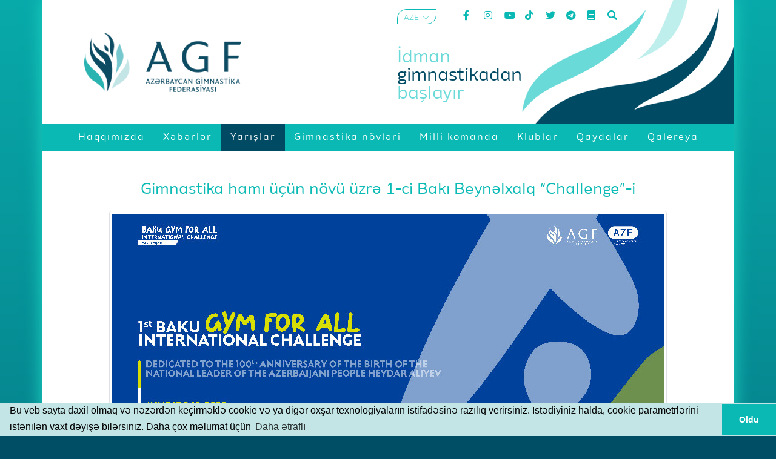

--- FILE ---
content_type: text/html; charset=UTF-8
request_url: https://agf.az/az/competitions/1st-baku-gym-for-all-internati144634
body_size: 6984
content:
<!DOCTYPE html public "*">
<html lang="az">
<head>
    <base href="/">
    <meta name="viewport" content="width=device-width, initial-scale=1.0">
    <meta charset="UTF-8">
    <title>Gimnastika hamı üçün növü üzrə 1-ci Bakı Beynəlxalq “Challenge”-i </title>
    <meta name="description" content="">
    <meta name="robots" content="index, follow">
    <meta name="author" content="SmartScoring | Developed by: Ayaz Asgarov">
    <meta http-equiv="X-UA-Compatible" content="ie=edge">
    <meta name="msapplication-TileColor" content="#079b9f">
    <meta name="msapplication-TileImage" content="/assets/site/images/template/favicons/favicon-96x96.png">
    <meta name="theme-color" content="#079b9f">
    <link rel="stylesheet" type="text/css" href="https://cdn.jsdelivr.net/npm/cookieconsent@3/build/cookieconsent.min.css" />
    <link rel="apple-touch-icon" sizes="57x57" href="/assets/site/images/template/favicons/apple-icon-57x57.png">
    <link rel="apple-touch-icon" sizes="60x60" href="/assets/site/images/template/favicons/apple-icon-60x60.png">
    <link rel="apple-touch-icon" sizes="72x72" href="/assets/site/images/template/favicons/apple-icon-72x72.png">
    <link rel="apple-touch-icon" sizes="76x76" href="/assets/site/images/template/favicons/apple-icon-76x76.png">
    <link rel="apple-touch-icon" sizes="114x114" href="/assets/site/images/template/favicons/apple-icon-114x114.png">
    <link rel="apple-touch-icon" sizes="120x120" href="/assets/site/images/template/favicons/apple-icon-120x120.png">
    <link rel="apple-touch-icon" sizes="144x144" href="/assets/site/images/template/favicons/apple-icon-144x144.png">
    <link rel="apple-touch-icon" sizes="152x152" href="/assets/site/images/template/favicons/apple-icon-152x152.png">
    <link rel="apple-touch-icon" sizes="180x180" href="/assets/site/images/template/favicons/apple-icon-180x180.png">
    <link rel="icon" type="image/png" sizes="192x192" href="/assets/site/images/template/favicons/android-icon-192x192.png">
    <link rel="icon" type="image/png" sizes="32x32" href="/assets/site/images/template/favicons/favicon-32x32.png">
    <link rel="icon" type="image/png" sizes="96x96" href="/assets/site/images/template/favicons/favicon-96x96.png">
    <link rel="icon" type="image/png" sizes="16x16" href="/assets/site/images/template/favicons/favicon-16x16.png">
    <link rel="stylesheet" href="/assets/site/plugins/bootstrap/css/bootstrap.min.css?v=1.2.3">
    <link rel="stylesheet" href="/assets/site/plugins/owl/assets/owl.carousel.min.css?v=1.2.3">
    <link rel="stylesheet" href="/assets/site/plugins/flipdown/flipdown.css?v=1.2.3">
    <style> :root { --days: 'Gün'; --hours: 'Saat'; --minutes: 'Dəqiqə'; --seconds: 'Saniyə'; }</style>
    <link rel="stylesheet" href="/assets/site/css/main.css?v=1.2.3">
    <link rel="stylesheet" href="/assets/site/css/slider.css?v=1.2.3">
    <link rel="stylesheet" href="/assets/site/plugins/lightbox/ekko-lightbox.css?v=1.2.3">
<link rel="stylesheet" href="/assets/site/plugins/animate/animate.css?v=1.2.3">
    <link rel="stylesheet" href="/assets/site/css/competitions.css?v=1.2.3">
            
<script type="application/ld+json">
{
  "@context": "http://schema.org/",
  "@type": "Event",
  "name": "Gimnastika hamı üçün növü üzrə 1-ci Bakı Beynəlxalq “Challenge”-i",
  "description": " Yaddaşlardan hələ uzun m&uuml;ddət silinməyəcək bədii gimnastika &uuml;zrə&nbsp; 39-cu Avropa &ccedil;empionatının ardınca Azərbaycanda daha bir gimnastika n&ouml;v&uuml; &uuml;zrə beynəlxalq səviyyəli tədbirin təşkili planlaşdırılır. 
İyunun 17-si və 18-də ke&ccedil;iriləcək Azərbaycan xalqının &Uuml;mummilli Lideri Heydər Əliyevin 100 illik yubileyinə həsr edilmiş gimnastika hamı &uuml;&ccedil;&uuml;n n&ouml;v&uuml; &uuml;zrə 1-ci Bakı Beynəlxalq &ldquo;Challenge&rdquo;-i &ouml;z fərqli &uuml;slubu ilə diqqət &ccedil;əkəcək. 
Dənizkənarı bulvarda (Azərbaycan D&ouml;vlət Kukla Teatrının arxası) ke&ccedil;iriləcək &ldquo;Challenge&rdquo;-də Azərbaycan, G&uuml;rc&uuml;stan və Litvanı təmsil edəcək 46 komandadan 500-dək idman&ccedil;ı bacarığını n&uuml;mayiş etdirəcək.&nbsp; &ldquo;Challenge&rdquo;-də paytaxtla yanaşı, &ouml;lkəmizin 20 b&ouml;lgəsindən idman&ccedil;ılar q&uuml;vvələrini sınayacaqlar. 
Tədbirə iştirak&ccedil;ıların &ldquo;Dəniz Mall&rdquo; ərazisindən Azərbaycan D&ouml;vlət Kukla Teatrının arxasındakı əraziyədək y&uuml;r&uuml;ş&uuml; ilə start veriləcək. Komandaların musiqi sədaları altında rəngarəng n&ouml;mrələri qonaqlara və şəhərimizin sakinlərinə xoş anlar bəxş edəcək. 
&ldquo;Challenge&rdquo; &ccedil;ər&ccedil;ivəsində breykdans,&nbsp; milli rəqs, zumba &uuml;zrə ustad dərsləri və tamaşa&ccedil;ılarla birgə flaşmobun ke&ccedil;irilməsi nəzərdə tutulur. 
İyun 18-də ke&ccedil;iriləcək Qala-şounun x&uuml;susi qonağı &ldquo;Avroviziya&rdquo; mahnı m&uuml;sabiqəsinin qalibi Eldar Qasımov olacaq. O, &ouml;z ifası ilə tədbirə x&uuml;susi rəng qatacaq. 
Qeyd edək ki, m&uuml;sabiqədə ilk dəfə olaraq Əmək və Əhalinin Sosial M&uuml;dafiəsi Nazirliyinin tabeliyində Sosial Xidmətlər Agentliyinin Ahıl şəxslər &uuml;&ccedil;&uuml;n sosial xidmət m&uuml;əssisəsinin və Lənkəran şəhər O.Mirzəyev adına qarışıq tipli uşaq evinin sakinləri iştirak edəcəklər. 
Qeyd edək ki, d&uuml;nyada b&ouml;y&uuml;k populyarlığa malik qeyri-yarış n&ouml;v&uuml; olan gimnastika hamı &uuml;&ccedil;&uuml;n Azərbaycanda yeni inkişaf edən idman n&ouml;vləri sırasındadır. Bu n&ouml;vlə yaşından və fiziki qabiliyyətindən asılı olmayaraq hər bir şəxs məşğul ola bilər. Bu idman n&ouml;v&uuml;ndə Beynəlxalq Gimnastika Federasiyasına (FIG) aid 2 n&ouml;v tədbir m&ouml;vcuddur: d&ouml;rd ildən bir ke&ccedil;irilən &Uuml;mumd&uuml;nya Gimnastradası və &ldquo;World Gym for Life Challenge&rdquo; yarışları. 
Azərbaycan gimnastlarının 2015-ci ildə Helsinkidə (Finlandiya) ke&ccedil;irilən 15-ci &Uuml;mumd&uuml;nya Gimnastradasına qatılması ilə &ouml;lkəmizdə rəsmi olaraq &ldquo;Gimnastika hamı &uuml;&ccedil;&uuml;n&rdquo; n&ouml;v&uuml;n&uuml;n əsası qoyulub. 

 Yarışların başlama vaxtı: 
17 iyun 
09:00 &ndash; 10:00 - Ustad dərsləri (Azərbaycan D&ouml;vlət Kukla Teatrı, Bakı İdman Sarayı, Saat q&uuml;lləsinin yanında 
18:00-21:30 &ndash; Komandaların y&uuml;r&uuml;ş&uuml;, əsas &ccedil;ıxışlar və m&uuml;kafatlandırma mərasimi 
18 iyun &ndash; 18:00-19:00 (Qala-şou) 
&Uuml;nvan: Neft&ccedil;ilər prospekti 77, (Azərbaycan D&ouml;vlət Kukla Teatrının arxası) 

 &nbsp; 
",
  "startDate": "2023-06-17",
  "endDate": "2023-06-18",
  "location": {
    "@type": "Place",
    "name": "Milli Gimnastika Arenası",
    "address": {
      "streetAddress": "Heydər Əliyev prospekti 178",
      "addressLocality": "Bakı",
      "addressRegion": "Azərbaycan"
    }
  }
}
</script>

<script>(function(w,d,s,l,i){w[l]=w[l]||[];w[l].push({'gtm.start': new Date().getTime(),event:'gtm.js'});var f=d.getElementsByTagName(s)[0], j=d.createElement(s),dl=l!='dataLayer'?'&l='+l:'';j.async=true;j.src='https://www.googletagmanager.com/gtm.js?id='+i+dl;f.parentNode.insertBefore(j,f);})(window,document,'script','dataLayer','GTM-P6DZLCQ');</script>    
</head>
<body>
<noscript><iframe src="https://www.googletagmanager.com/ns.html?id=GTM-P6DZLCQ" height="0" width="0" style="display:none;visibility:hidden"></iframe></noscript>
    <div class="container main_container">
        <header class="main__header">
            <div class="row main__header_mfix">
                <!-- LOGO START -->
                <div class="col-xl-6 col-md-6 col-sm-4">
                    <a href="https://agf.az">
                        <img src="/assets/site/images/template/logo_az.png?v=1.2.3" alt="" srcset="" class="header__logo">
                    </a>
                </div>
                <div class="col-xl-6 col-md-6 col-sm-8 d-none d-sm-block d-md-block d-lg-block d-xl-block header-actions">
                    <div class="row">
                        <div class="col-md-12 header-actions-top">
                            <ul class="header__languages">
    <li class="active">AZE</li>
                <li>
                <a href="https://agf.az/en/competitions/1st-baku-gym-for-all-internati144634">ENG</a>
            </li>
    </ul>                            <ul class="header__icons">
                                <li>
                                    <a target="_blank" href="https://facebook.com/azegymnastics" data-toggle="tooltip" data-placement="bottom" title="Facebook"><i class="fab fa-facebook-f"></i></a>
                                </li>
                                <li>
                                    <a target="_blank" href="https://instagram.com/azegymnastics" data-toggle="tooltip" data-placement="bottom" title="Instagram"><i class="fab fa-instagram"></i></a>
                                </li>
                                <li>
                                    <a target="_blank" href="https://youtube.com/channel/UCl8-Mfc5w5pchi33D2aWmxA" data-toggle="tooltip" data-placement="bottom" title="Youtube"><i class="fab fa-youtube"></i></a>
                                </li>
                                <li>
                                    <a target="_blank" href="https://vm.tiktok.com/ZSfWRSJV/" data-toggle="tooltip" data-placement="bottom" title="TikTok"><i class="fab fa-tiktok"></i></a>
                                </li>
                                <li>
                                    <a target="_blank" href="https://twitter.com/azerbaijangym" data-toggle="tooltip" data-placement="bottom" title="Twitter"><i class="fab fa-twitter"></i></a>
                                </li>
                                <li>
                                    <a target="_blank" href="https://t.me/azerbaijangymnastics" data-toggle="tooltip" data-placement="bottom" title="Telegram"><i class="fab fa-telegram"></i></a>
                                </li>
                                <li>
                                    <a href="https://agf.az/az/rules/glossary/" data-toggle="tooltip" data-placement="bottom" title="Lüğət"><i class="fas fa-book"></i></a>
                                </li>
                                <li>
                                    <a href="https://agf.az/az/search/" data-toggle="tooltip" data-placement="bottom" title="Axtar"><i class="fas fa-search"></i></a>
                                </li>
                            </ul>
                        </div>
                        <div class="col-md-12">
                            <div class="slogan">
                                <p>İdman</p>
                                <p>gimnastikadan</p>
                                <p>başlayır</p>
                            </div>
                        </div>
                    </div>
                </div>
            </div>
        </header>        <div class="row">
    <div class="col-xl-12 col-md-12 col-sm-12 d-none d-sm-none d-md-none d-lg-block d-xl-block header-actions" style="padding: 0;">
        <div class='site_menu'>
            <ul>
                                                            <li class='has-sub '>
                            <a href='https://agf.az/az/about/'><span>Haqqımızda</span></a>
                            <ul>
                                                                                                            <li><a href='https://agf.az/az/about/history/'><span>Tariximiz</span></a></li>
                                                                                                                                                <li><a href='https://agf.az/az/about/federation/'><span>Federasiya</span></a></li>
                                                                                                                                                <li><a href='https://agf.az/az/about/guidance/'><span>Rəhbərlik</span></a></li>
                                                                                                                                                <li><a href='https://agf.az/az/about/staff/'><span>İşçi heyəti</span></a></li>
                                                                                                                                                <li><a href='https://agf.az/az/about/partners/'><span>Rəsmi tərəfdaşlar</span></a></li>
                                                                                                                                                <li><a href='https://agf.az/az/about/links/'><span>Faydalı linklər</span></a></li>
                                                                                                                                                <li><a href='https://agf.az/az/about/contacts/'><span>Əlaqə</span></a></li>
                                                                                                </ul>
                        </li>
                                                                                <li class='has-sub '>
                            <a href='https://agf.az/az/news/'><span>Xəbərlər</span></a>
                            <ul>
                                                                                                            <li><a href='https://agf.az/az/interview'><span>Müsahibə</span></a></li>
                                                                                                </ul>
                        </li>
                                                                                <li class="active">
                            <a href='https://agf.az/az/competitions/'><span>Yarışlar</span></a>
                        </li>
                                                                                <li class='has-sub '>
                            <a href='https://agf.az/az/disciplines/'><span>Gimnastika növləri</span></a>
                            <ul>
                                                                                                            <li><a href='https://agf.az/az/disciplines/rg/'><span>Bədii gimnastika</span></a></li>
                                                                                                                                                <li><a href='https://agf.az/az/disciplines/mag/'><span>Kişi idman gimnastikası</span></a></li>
                                                                                                                                                <li><a href='https://agf.az/az/disciplines/wag/'><span>Qadın idman gimnastikası</span></a></li>
                                                                                                                                                <li><a href='https://agf.az/az/disciplines/tra/'><span>Batut gimnastikası və tamblinq</span></a></li>
                                                                                                                                                <li><a href='https://agf.az/az/disciplines/acr/'><span>Akrobatika Gimnastikası</span></a></li>
                                                                                                                                                <li><a href='https://agf.az/az/disciplines/aer/'><span>Aerobika Gimnastikası</span></a></li>
                                                                                                                                                <li><a href='https://agf.az/az/disciplines/gym4all/'><span>Gimnastika hamı üçün</span></a></li>
                                                                                                                                                <li><a href='https://agf.az/az/disciplines/tg/'><span>TeamGym</span></a></li>
                                                                                                                                                <li><a href='https://agf.az/az/disciplines/pk/'><span>Parkur</span></a></li>
                                                                                                </ul>
                        </li>
                                                                                <li >
                            <a href='https://agf.az/az/nationalteam/'><span>Milli komanda</span></a>
                        </li>
                                                                                <li >
                            <a href='https://agf.az/az/clubs/'><span>Klublar</span></a>
                        </li>
                                                                                <li class='has-sub '>
                            <a href='https://agf.az/az/rules/'><span>Qaydalar</span></a>
                            <ul>
                                                                                                            <li><a href='https://agf.az/az/rules/'><span>Qaydalar</span></a></li>
                                                                                                                                                <li><a href='https://agf.az/az/rules/glossary/'><span>Lüğət</span></a></li>
                                                                                                </ul>
                        </li>
                                                                                <li class='has-sub '>
                            <a href='https://agf.az/az/gallery/'><span>Qalereya</span></a>
                            <ul>
                                                                                                            <li><a href='https://agf.az/az/gallery/photos/'><span>Foto</span></a></li>
                                                                                                                                                <li><a href='https://agf.az/az/gallery/videos/'><span>Video</span></a></li>
                                                                                                </ul>
                        </li>
                                                </ul>
        </div>
    </div>
    <div class="col-xl-12 col-sm-12 col-md-12 d-block d-lg-none" style="padding: 0;">
    <nav class="mobile__menu navbar navbar-light " style="padding: 0px 10px;">

        <button class="menu__burger"  type="button" class="navbar-toggle" data-toggle="collapse" data-target=".navbar-collapse" style="background: none; border: none;">
            <a>
                <i></i>
            </a>
        </button>

    <div class="btn-group">
        <button type="button" class="btn btn-info border-0 bg-transparent dropdown-toggle" data-toggle="dropdown" aria-haspopup="true" aria-expanded="false">
            AZE
        </button>
        <div class="dropdown-menu">
                            <a class="dropdown-item" href="https://agf.az/en/competitions/1st-baku-gym-for-all-internati144634">ENG</a>
                    </div>
    </div>
    


  <div class="navbar-collapse collapse">
    <ul class="social-media-list">
        <li>
            <a target="_blank" href="https://facebook.com/azegymnastics"><i class="fab fa-facebook-f"></i></a>
        </li>
        <li>
            <a target="_blank" href="https://instagram.com/azegymnastics"><i class="fab fa-instagram"></i></a>
        </li>
        <li>
            <a target="_blank" href="https://youtube.com/channel/UCl8-Mfc5w5pchi33D2aWmxA"><i class="fab fa-youtube"></i></a>
        </li>
        <li>
            <a target="_blank" href="https://vm.tiktok.com/ZSfWRSJV/"><i class="fab fa-tiktok"></i></a>
        </li>
        <li>
            <a target="_blank" href="https://twitter.com/azerbaijangym"><i class="fab fa-twitter"></i></a>
        </li>
        <li>
            <a target="_blank" href="https://t.me/azerbaijangymnastics"><i class="fab fa-telegram"></i></a>
        </li>
        <li>
            <a href="https://agf.az/az/rules/glossary/"><i class="fas fa-book"></i></a>
        </li>
        <li>
            <a href="https://agf.az/az/search/"><i class="fas la-search"></i></a>
        </li>
    </ul>

    
    <ul class="menu-list">

    <li>
                                        <a href='https://agf.az/az/about/'><span>Haqqımızda</span></a>
                    <ul class="sub-menu" >
                                                                                    <li><a href='https://agf.az/az/about/history/'><span>Tariximiz</span></a></li>
                                                                                                                <li><a href='https://agf.az/az/about/federation/'><span>Federasiya</span></a></li>
                                                                                                                <li><a href='https://agf.az/az/about/guidance/'><span>Rəhbərlik</span></a></li>
                                                                                                                <li><a href='https://agf.az/az/about/staff/'><span>İşçi heyəti</span></a></li>
                                                                                                                <li><a href='https://agf.az/az/about/partners/'><span>Rəsmi tərəfdaşlar</span></a></li>
                                                                                                                <li><a href='https://agf.az/az/about/links/'><span>Faydalı linklər</span></a></li>
                                                                                                                <li><a href='https://agf.az/az/about/contacts/'><span>Əlaqə</span></a></li>
                                                                        </ul>
                                                    <a href='https://agf.az/az/news/'><span>Xəbərlər</span></a>
                    <ul class="sub-menu" >
                                                                                    <li><a href='https://agf.az/az/interview'><span>Müsahibə</span></a></li>
                                                                        </ul>
                                                    <a href='https://agf.az/az/competitions/'><span>Yarışlar</span></a>
                                                    <a href='https://agf.az/az/disciplines/'><span>Gimnastika növləri</span></a>
                    <ul class="sub-menu" >
                                                                                    <li><a href='https://agf.az/az/disciplines/rg/'><span>Bədii gimnastika</span></a></li>
                                                                                                                <li><a href='https://agf.az/az/disciplines/mag/'><span>Kişi idman gimnastikası</span></a></li>
                                                                                                                <li><a href='https://agf.az/az/disciplines/wag/'><span>Qadın idman gimnastikası</span></a></li>
                                                                                                                <li><a href='https://agf.az/az/disciplines/tra/'><span>Batut gimnastikası və tamblinq</span></a></li>
                                                                                                                <li><a href='https://agf.az/az/disciplines/acr/'><span>Akrobatika Gimnastikası</span></a></li>
                                                                                                                <li><a href='https://agf.az/az/disciplines/aer/'><span>Aerobika Gimnastikası</span></a></li>
                                                                                                                <li><a href='https://agf.az/az/disciplines/gym4all/'><span>Gimnastika hamı üçün</span></a></li>
                                                                                                                <li><a href='https://agf.az/az/disciplines/tg/'><span>TeamGym</span></a></li>
                                                                                                                <li><a href='https://agf.az/az/disciplines/pk/'><span>Parkur</span></a></li>
                                                                        </ul>
                                                    <a href='https://agf.az/az/nationalteam/'><span>Milli komanda</span></a>
                                                    <a href='https://agf.az/az/clubs/'><span>Klublar</span></a>
                                                    <a href='https://agf.az/az/rules/'><span>Qaydalar</span></a>
                    <ul class="sub-menu" >
                                                                                    <li><a href='https://agf.az/az/rules/'><span>Qaydalar</span></a></li>
                                                                                                                <li><a href='https://agf.az/az/rules/glossary/'><span>Lüğət</span></a></li>
                                                                        </ul>
                                                    <a href='https://agf.az/az/gallery/'><span>Qalereya</span></a>
                    <ul class="sub-menu" >
                                                                                    <li><a href='https://agf.az/az/gallery/photos/'><span>Foto</span></a></li>
                                                                                                                <li><a href='https://agf.az/az/gallery/videos/'><span>Video</span></a></li>
                                                                        </ul>
                        </li>



            
     
    </ul>
  </div>
  
</nav>
    </div>
</div>
        <div class="row main_center mt-4">
            <div class="col-md-12 competition-detail p-4">
                <div class="static_page_title wow fadeIn mb-4">
                    <h2>Gimnastika hamı üçün növü üzrə 1-ci Bakı Beynəlxalq “Challenge”-i</h2>
                    <p class="competition-detail-date mb-3"></p>
                    <img src="uploads/competitions/1st-baku-gym-for-all-internati144634/1st-baku-gym-for-all-internati144634.jpg?c=33" alt="Gimnastika hamı üçün növü üzrə 1-ci Bakı Beynəlxalq “Challenge”-i" class="img-fluid img-thumbnail">
                </div>
                <div>
                <ul class="nav nav-tabs" id="usefulInformationTab" role="tablist">
                                            <li class="nav-item wow fadeIn">
                            <a class="nav-link" id="about_competition-tab" data-toggle="tab" href="#about_competition" role="tab" aria-controls="about_competition">Yarış haqqında</a>
                        </li>
                                            <li class="nav-item wow fadeIn">
                            <a class="nav-link" id="important-documents20778-tab" data-toggle="tab" href="#important-documents20778" role="tab" aria-controls="important-documents20778">Vacib sənədlər</a>
                        </li>
                                            <li class="nav-item wow fadeIn">
                            <a class="nav-link" id="useful_information-tab" data-toggle="tab" href="#useful_information" role="tab" aria-controls="useful_information">Faydalı məlumatlar</a>
                        </li>
                                            <li class="nav-item wow fadeIn">
                            <a class="nav-link" id="program-tab" data-toggle="tab" href="#program" role="tab" aria-controls="program">Proqram</a>
                        </li>
                                            <li class="nav-item wow fadeIn">
                            <a class="nav-link" id="participants-tab" data-toggle="tab" href="#participants" role="tab" aria-controls="participants">İştirakçılar</a>
                        </li>
                                            <li class="nav-item wow fadeIn">
                            <a class="nav-link" id="results-tab" data-toggle="tab" href="#results" role="tab" aria-controls="results">Nəticələr</a>
                        </li>
                                            <li class="nav-item wow fadeIn">
                            <a class="nav-link" id="news-tab" data-toggle="tab" href="#news" role="tab" aria-controls="news">Xəbərlər</a>
                        </li>
                                    </ul>
                </div>
                  <div class="tab-content p-3 wow fadeIn" id="usefulInformationTabContent">
                                            <div class="tab-pane mt-4 fade" id="about_competition" role="tabpanel" aria-labelledby="about_competition-tab">
                            <h2 class="text-color">Yarış haqqında</h2>
                                                            <div class="row">
                                    <div class="col-md-12">
                                        <p>Yaddaşlardan hələ uzun m&uuml;ddət silinməyəcək bədii gimnastika &uuml;zrə&nbsp; 39-cu Avropa &ccedil;empionatının ardınca Azərbaycanda daha bir gimnastika n&ouml;v&uuml; &uuml;zrə beynəlxalq səviyyəli tədbirin təşkili planlaşdırılır.<br />
İyunun 17-si və 18-də ke&ccedil;iriləcək Azərbaycan xalqının &Uuml;mummilli Lideri Heydər Əliyevin 100 illik yubileyinə həsr edilmiş gimnastika hamı &uuml;&ccedil;&uuml;n n&ouml;v&uuml; &uuml;zrə 1-ci Bakı Beynəlxalq &ldquo;Challenge&rdquo;-i &ouml;z fərqli &uuml;slubu ilə diqqət &ccedil;əkəcək.<br />
Dənizkənarı bulvarda (Azərbaycan D&ouml;vlət Kukla Teatrının arxası) ke&ccedil;iriləcək &ldquo;Challenge&rdquo;-də Azərbaycan, G&uuml;rc&uuml;stan və Litvanı təmsil edəcək 46 komandadan 500-dək idman&ccedil;ı bacarığını n&uuml;mayiş etdirəcək.&nbsp; &ldquo;Challenge&rdquo;-də paytaxtla yanaşı, &ouml;lkəmizin 20 b&ouml;lgəsindən idman&ccedil;ılar q&uuml;vvələrini sınayacaqlar.<br />
Tədbirə iştirak&ccedil;ıların &ldquo;Dəniz Mall&rdquo; ərazisindən Azərbaycan D&ouml;vlət Kukla Teatrının arxasındakı əraziyədək y&uuml;r&uuml;ş&uuml; ilə start veriləcək. Komandaların musiqi sədaları altında rəngarəng n&ouml;mrələri qonaqlara və şəhərimizin sakinlərinə xoş anlar bəxş edəcək.<br />
&ldquo;Challenge&rdquo; &ccedil;ər&ccedil;ivəsində breykdans,&nbsp; milli rəqs, zumba &uuml;zrə ustad dərsləri və tamaşa&ccedil;ılarla birgə flaşmobun ke&ccedil;irilməsi nəzərdə tutulur.<br />
İyun 18-də ke&ccedil;iriləcək Qala-şounun x&uuml;susi qonağı &ldquo;Avroviziya&rdquo; mahnı m&uuml;sabiqəsinin qalibi Eldar Qasımov olacaq. O, &ouml;z ifası ilə tədbirə x&uuml;susi rəng qatacaq.<br />
Qeyd edək ki, m&uuml;sabiqədə ilk dəfə olaraq Əmək və Əhalinin Sosial M&uuml;dafiəsi Nazirliyinin tabeliyində Sosial Xidmətlər Agentliyinin Ahıl şəxslər &uuml;&ccedil;&uuml;n sosial xidmət m&uuml;əssisəsinin və Lənkəran şəhər O.Mirzəyev adına qarışıq tipli uşaq evinin sakinləri iştirak edəcəklər.<br />
Qeyd edək ki, d&uuml;nyada b&ouml;y&uuml;k populyarlığa malik qeyri-yarış n&ouml;v&uuml; olan gimnastika hamı &uuml;&ccedil;&uuml;n Azərbaycanda yeni inkişaf edən idman n&ouml;vləri sırasındadır. Bu n&ouml;vlə yaşından və fiziki qabiliyyətindən asılı olmayaraq hər bir şəxs məşğul ola bilər. Bu idman n&ouml;v&uuml;ndə Beynəlxalq Gimnastika Federasiyasına (FIG) aid 2 n&ouml;v tədbir m&ouml;vcuddur: d&ouml;rd ildən bir ke&ccedil;irilən &Uuml;mumd&uuml;nya Gimnastradası və &ldquo;World Gym for Life Challenge&rdquo; yarışları.<br />
Azərbaycan gimnastlarının 2015-ci ildə Helsinkidə (Finlandiya) ke&ccedil;irilən 15-ci &Uuml;mumd&uuml;nya Gimnastradasına qatılması ilə &ouml;lkəmizdə rəsmi olaraq &ldquo;Gimnastika hamı &uuml;&ccedil;&uuml;n&rdquo; n&ouml;v&uuml;n&uuml;n əsası qoyulub.</p>

<p>Yarışların başlama vaxtı:<br />
17 iyun<br />
09:00 &ndash; 10:00 - Ustad dərsləri (Azərbaycan D&ouml;vlət Kukla Teatrı, Bakı İdman Sarayı, Saat q&uuml;lləsinin yanında<br />
18:00-21:30 &ndash; Komandaların y&uuml;r&uuml;ş&uuml;, əsas &ccedil;ıxışlar və m&uuml;kafatlandırma mərasimi<br />
18 iyun &ndash; 18:00-19:00 (Qala-şou)<br />
&Uuml;nvan: Neft&ccedil;ilər prospekti 77, (Azərbaycan D&ouml;vlət Kukla Teatrının arxası)</p>

<p>&nbsp;</p>

                                    </div>
                                </div>

                                                        
                            
                            
                                                        
                        </div>
                                            <div class="tab-pane mt-4 fade" id="important-documents20778" role="tabpanel" aria-labelledby="important-documents20778-tab">
                            <h2 class="text-color">Vacib sənədlər</h2>
                                                            <div class="row">
                                    <div class="col-md-12">
                                        <p><span style="font-size:22px;"><a data-original-title="" href="/uploads/files/Directives(2).pdf">Yarışın dəvətnaməsi</a></span></p>

                                    </div>
                                </div>

                                                        
                            
                            
                                                        
                        </div>
                                            <div class="tab-pane mt-4 fade" id="useful_information" role="tabpanel" aria-labelledby="useful_information-tab">
                            <h2 class="text-color">Faydalı məlumatlar</h2>
                                                            <div class="text-center usefulInformation mb-4">
                </div>

<div id="accordionUsefulInformation">
    
    
    
    
</div>                            
                            
                                                        
                        </div>
                                            <div class="tab-pane mt-4 fade" id="program" role="tabpanel" aria-labelledby="program-tab">
                            <h2 class="text-color">Proqram</h2>
                                                            <div class="row">
                                    <div class="col-md-12">
                                        <p><span style="font-size:22px;"><a data-original-title="" href="/uploads/files/AZ%20(1).pdf">Yarışların cədvəli</a></span></p>

                                    </div>
                                </div>

                                                        
                            
                            
                                                        
                        </div>
                                            <div class="tab-pane mt-4 fade" id="participants" role="tabpanel" aria-labelledby="participants-tab">
                            <h2 class="text-color">İştirakçılar</h2>
                                                            <div class="row">
                                    <div class="col-md-12">
                                        <p><span style="font-size:22px;"><a data-original-title="" href="/uploads/files/Copy%20of%20GFA%20nominative%20ENG%2010_06_2023.pdf">İştirak&ccedil;ılar</a></span></p>

<p><span style="font-size:22px;"><a data-original-title="" href="/uploads/files/Official%20rehearsals-1.pdf">&Ccedil;ıxış ardıcıllığı</a></span></p>

                                    </div>
                                </div>

                                                        
                            
                            
                                                        
                        </div>
                                            <div class="tab-pane mt-4 fade" id="results" role="tabpanel" aria-labelledby="results-tab">
                            <h2 class="text-color">Nəticələr</h2>
                                                            <div class="row">
                                    <div class="col-md-12">
                                        
                                    </div>
                                </div>

                                                        
                            
                            
                                                        
                        </div>
                                            <div class="tab-pane mt-4 fade" id="news" role="tabpanel" aria-labelledby="news-tab">
                            <h2 class="text-color">Xəbərlər</h2>
                                                            <div class="row">
                                    <div class="col-md-12">
                                        
                                    </div>
                                </div>

                                                        
                            
                            
                                                            <div class="mb-4">
                                    <div class="row">
                                                                                <div class="col-12 col-sm-6 col-lg-4 col-md-6 mb-md-3 mb-sm-3">
                                            <div class="news-post wow fadeIn">
                                        <a href="https://agf.az/az/news/---challenge----ishtirakchilar123181" target="_blank">
                                                    <img src="https://agf.az/uploads/news/---challenge----ishtirakchilar123181/---challenge----ishtirakchilar123181.jpg?c=51" class="img-thumbnail">
                                                    <p class="news-post-date">18 iyun 2023</p>
                                                    <p class="news-post-title">“Challenge” iştirakçıları sərin yay axşamında Bakı sakinlərini bir araya topladı</p>
                                                </a>
                                            </div>
                                        </div>
                                                                                <div class="col-12 col-sm-6 col-lg-4 col-md-6 mb-md-3 mb-sm-3">
                                            <div class="news-post wow fadeIn">
                                        <a href="https://agf.az/az/news/1-ci-baki-beynelxalq----challe190180" target="_blank">
                                                    <img src="https://agf.az/uploads/news/1-ci-baki-beynelxalq----challe190180/1-ci-baki-beynelxalq----challe190180.jpg?c=41" class="img-thumbnail">
                                                    <p class="news-post-date">16 iyun 2023</p>
                                                    <p class="news-post-title">1-ci Bakı Beynəlxalq “Challenge”-inə həsr olunmuş mətbuat konfransı keçirilib</p>
                                                </a>
                                            </div>
                                        </div>
                                                                                <div class="col-12 col-sm-6 col-lg-4 col-md-6 mb-md-3 mb-sm-3">
                                            <div class="news-post wow fadeIn">
                                        <a href="https://agf.az/az/interview/---avropada-bu-idman-novu-chox200732" target="_blank">
                                                    <img src="https://agf.az/uploads/interview/---avropada-bu-idman-novu-chox200732/---avropada-bu-idman-novu-chox200732.jpg?c=23" class="img-thumbnail">
                                                    <p class="news-post-date">16 iyun 2023</p>
                                                    <p class="news-post-title">“Avropada bu idman növü çox sürətlə inkişaf edir”</p>
                                                </a>
                                            </div>
                                        </div>
                                                                                <div class="col-12 col-sm-6 col-lg-4 col-md-6 mb-md-3 mb-sm-3">
                                            <div class="news-post wow fadeIn">
                                        <a href="https://agf.az/az/news/---70-ci-illerin-cavanlari----79985" target="_blank">
                                                    <img src="https://agf.az/uploads/news/---70-ci-illerin-cavanlari----79985/---70-ci-illerin-cavanlari----79985.jpg?c=59" class="img-thumbnail">
                                                    <p class="news-post-date">10 iyun 2023</p>
                                                    <p class="news-post-title">“70-ci illərin cavanları” ilk dəfə 1-ci Bakı Beynəlxalq “Challenge”-ində </p>
                                                </a>
                                            </div>
                                        </div>
                                                                            </div>
                                </div>
                                                        
                        </div>
                                      </div>

            </div>
        </div>
                <button type="button" id="toTop"><i class="las la-angle-double-up"></i></button>
        <footer>
            <div class="row">
                <div class="col-md-4 col-sm-6 for-sm">
                    <div class="logo wow fadeIn">
                        <img src="/assets/site/images/template/logo.gif" alt="" srcset="">
                    </div>
                    <div class="stars wow fadeIn">
                        <img src="/assets/site/images/template/stars.png" alt="" srcset="">
                    </div>
                </div>
                <div class="col-md-4 d-sm-none d-xs-none d-md-block">
                    <div class="footer_contacts wow fadeIn">Milli Gimnastika Arenası <br>
Heydər Əliyev prospekti 178 <br>
AZ1029, Bakı, Azərbaycan <br>
Tel: +99412 493 3011 <br>
Faks: +99412 493 9500 <br>
Email: info@agf.az</div>
                </div>
                <div class="col-md-4 col-sm-6 d-none d-sm-block d-md-block d-lg-block d-xl-block">
                    <div class="copyright wow fadeIn">
                        <p >© AGF 2011-2026</p>
                        <p style="margin-top: -15px;">
                            <a href="https://agf.az/az/about/terms-and-conditions/"> 
                                Şərtlər və Qaydalar 
                            </a>
                        </p>
                        <p style="margin-top: -15px;">
                            <a href="https://agf.az/az/about/privacy-policy/"> 
                                Məxfilik Siyasəti 
                            </a>
                        </p>
                    </div>
                </div>

                <div class="col-12 d-block d-sm-none">
                <div class="copyright copyright-mobile wow fadeIn">
                    <p style="margin-top: -15px;">
                        <a href="https://agf.az/az/about/terms-and-conditions/"> 
                            Şərtlər və Qaydalar 
                        </a>
                    </p>
                    <p style="margin-top: -15px;">
                        <a href="https://agf.az/az/about/privacy-policy/"> 
                            Məxfilik Siyasəti 
                        </a>
                    </p>
                </div>
            </div>                
            </div>
            <div class="col-12 d-block d-sm-none">
                <div class="footer-mobile">
                    <p >© AGF 2011-2026</p>
                </div>
            </div>
        </footer>    </div>
<script> var altp = "news";</script>
<script> var defp = "competitions";</script>    
    <script> var base_ = "https://agf.az/az/", def_l18n = "az", vml = "Menyu", more = "Daha ətraflı",
    policy_short_text = `Bu veb sayta daxil olmaq və nəzərdən keçirməklə cookie və ya digər oxşar texnologiyaların istifadəsinə razılıq verirsiniz. İstədiyiniz halda, cookie parametrlərini istənilən vaxt dəyişə bilərsiniz. Daha çox məlumat üçün`, gotit = "Oldu";</script>
    <script src="/assets/site/plugins/jquery/jquery.min.js?v=1.2.3"></script>
    <script src="/assets/site/plugins/bootstrap/js/bootstrap.bundle.min.js?v=1.2.3"></script>
    <script src="https://cdn.jsdelivr.net/npm/cookieconsent@3/build/cookieconsent.min.js" data-cfasync="false"></script>
    <script src="/assets/site/plugins/owl/owl.carousel.min.js?v=1.2.3"></script>
    <script src="/assets/site/plugins/flipdown/flipdown.js?v=1.2.3"></script>
    <script src="/assets/site/plugins/menu/menu.min.js?v=1.2.3"></script>
    <script src="/assets/site/js/shared.js?v=1.2.3"></script>
    <script src="/assets/site/plugins/wow/wow.min.js?v=1.2.3"></script>
    <script src="/assets/site/plugins/lightbox/ekko-lightbox.min.js?v=1.2.3"></script>
    <script src="/assets/site/js/competitions.js?v=1.2.3"></script>
    </body>
</html>

--- FILE ---
content_type: text/css
request_url: https://agf.az/assets/site/css/competitions.css?v=1.2.3
body_size: 1545
content:
.competition .competition-post {
    border: 1px solid #dffdff;
}

.competition .competition-post a:hover{
    text-decoration: none;
}

.competition .competition-post a{
    color: #0d4b62;
}

.competition .competition-post img{
-webkit-box-shadow: 0px 0px 30px -8px rgba(12,150,168,0.62);
-moz-box-shadow: 0px 0px 30px -8px rgba(12,150,168,0.62);
box-shadow: 0px 0px 30px -8px rgba(12,150,168,0.62);
    
}

.competition .competition-post .competition-post-date,
.competition-detail-date {
    font-weight: 600;
    color: #0d4b62;
}

.competition .competition-post .competition-post-title {
    /* text-align: justify; */
}

.posts-pagination {
    text-align: center;
}

.posts-pagination li.active a {
    font-weight: 600;
    color: #004a63;
}

.posts-pagination li {
    display: inline-block;
}

.competition-detail h2 {
    text-align: center;
}

.competition-detail-date {
    text-align: left;
}

.post-gallery img {
    object-fit: cover;
}

.nav-tabs {
    border-bottom: none;
    align-items: center;
    justify-content: center;
}

.nav-tabs {
    -webkit-transform: translateY(5px);
    transform: translateY(5px);
}

.nav-tabs .nav-link {
    transition-duration: 0.15s;
    text-align: center;
    cursor: pointer;
    color: #07959b;
}

.nav-tabs .nav-link:before {
    z-index: -1;
    background-color: rgba(255, 255, 255, 0.3);
    -webkit-transform: translateY(100%);
    transform: translateY(100%);
    transition-duration: 0.15s;
}

.nav-tabs .nav-link:hover:before {
    -webkit-transform: translateY(70%);
    transform: translateY(70%);
}

.nav-tabs .nav-link.active {
    color: #ffffff;
    background: #004a64;

}

.nav-tabs .nav-link {
    color: #004a64;
    background: #fff;
    border: rgba(41, 180, 177, 0.3) solid 1px;
}

.nav-tabs .nav-link.active:before {
    transition-duration: 0.5s;
    background-color: white;
    -webkit-transform: translateY(0);
    transform: translateY(0);
}

.tg {
    border-collapse: collapse;
    border-spacing: 0;
    border-color: #999;
    width: 100%;
}

.tg td {
    border-style: solid;
    overflow: hidden;
    word-break: normal;
    border-color: #999;
    color: #444;
    background-color: #F7FDFA;
}

.tg th {
    text-align: center;
    font-weight: normal;
    border-style: solid;
    overflow: hidden;
    word-break: normal;
    border-color: #999;
    color: #fff;
    background-color: #079499;
}

.tg .tg-yw4l {
    vertical-align: top
}

.participants-lists {
    justify-content: center;
}

.participants-detail {
    text-align: center;
    background-color: #ffffff;
}

.participant-img p {
    color: #0d4b62;
}

.participant-img .btn-link:hover {
    text-decoration: none;
}

.participant-img img {
    border: 1px solid #057e8a;
}

.participant-img img:hover {
    animation: pulse;
    animation-duration: 1s;
}

.participant-person {
    position: absolute;
    background: white;
    z-index: 10;
    border: 1px solid #0ab9b4;
}

.participant-person p {
    color: #0a5069;
}

.news-post {
    border: 1px solid #dffdff;
}

.news-post a{
    text-decoration:none;
}

.news-post .news-post-date,
.news-detail-date {
    font-weight: 600;
    color: #0d4b62;
}

.news-post .news-post-title {
    text-align: justify;
}


@media (max-width: 576px) {

    .news-post {
        font-size: 0.8rem;
        border-radius: 5px;
        padding: 5px;
    }

    .news-post .news-post-date,
    .news-detail-date {
        font-weight: 600;
        margin-bottom: 0px;
    }

    .competition h2 {
        font-size: 2.5rem;
    }

    .left_side li {
        margin: 18px 0 0 0;
    }

    .left_side li>a {
        font-size: 0.75rem;
    }

    .competition .competition-post {
        font-size: 0.8rem;
        border-radius: 5px;
        padding: 5px;
    }

    .competition .competition-post .competition-post-date,
    .competition-detail-date {
        font-weight: 600;
        margin-bottom: 0px;
    }

    .posts-pagination {
        font-size: 1.2rem;
    }

    .posts-pagination li {
        width: 40px;
        padding: 5px;
    }

    .archive-years,
    .archive-months {
        font-size: 0.8rem;
    }

    .archive-years span,
    .archive-months a {
        margin: 10px;
    }

    .archive-years span.active {
        font-weight: 600;
    }

    .competition-detail {
        font-size: 0.75rem;
    }

    .competition-detail h2 {
        font-size: 1.4rem;
    }

    .post-gallery img {
        width: 100%;
        height: 200px;
        margin: 5px;
    }

    .nav-tabs {
        margin-left: 0px;
        margin-right: 0px;
    }

    .nav-tabs .nav-link {
        font-size: 0.85rem;
    }

    .nav-tabs .nav-link:before {
        border-radius: 5px 5px 0 0;
    }

    .nav-tabs .nav-link {
        border-radius: 10px;
        margin: 5px;
    }

    .usefulInformation img {
        width: 60%;
    }

    #Metromap a img {
        width: 55%;
    }

    .tg {
        width: 100%;
        margin-bottom: 25px;
    }

    .tg td {
        font-size: 0.75rem;
        padding: 5px 5px;
        border-width: 0px;
    }

    .tg th {
        font-size: 14px;
        padding: 10px 5px;
        border-width: 0px;
    }

    .participants-lists {
        min-height: 250px;
    }

    .participants-detail {
        width: 100%;
    }

    .participant-img p {
        font-size: 0.8rem;
        margin-top: 0.5rem;
    }

    .participant-img img {
        width: 100px;
        height: 50px
    }

    .participant-person {
        width: 90%;
        border-radius: 0.5rem;
    }

    .participant-person p:first-child {
        margin-top: 1rem;
    }

    .participant-person p {
        font-size: 0.7rem;
    }

}

/*Small col-sm*/
@media (min-width: 577px) {

    .news-post {
        font-size: 0.8rem;
        border-radius: 5px;
        padding: 5px;
    }

    .news-post .news-post-date,
    .news-detail-date {
        font-weight: 600;
        margin-bottom: 0px;
    }

    .competition h2 {
        font-size: 2.5rem;
    }

    .left_side li {
        margin: 18px 0 0 0;
    }

    .left_side li>a {
        font-size: 0.75rem;
    }

    .competition .competition-post {
        font-size: 0.8rem;
        border-radius: 5px;
        padding: 5px;
    }

    .competition .competition-post .competition-post-date,
    .competition-detail-date {
        font-weight: 600;
        margin-bottom: 0px;
    }

    .posts-pagination {
        font-size: 1.2rem;
    }


    .posts-pagination li.active a {
        font-weight: 600;
    }


    .posts-pagination li {
        width: 40px;
        padding: 5px;
    }

    .archive-years,
    .archive-months {
        font-size: 0.8rem;
    }

    .archive-years span,
    .archive-months a {
        margin: 10px;
    }

    .archive-years span.active {
        font-weight: 600;
    }

    .competition-detail {
        font-size: 0.85rem;
    }

    .competition-detail h2 {
        font-size: 1.35rem;
    }

    .post-gallery img {
        width: 100%;
        height: 200px;
        margin: 5px;
    }

    .nav-tabs {
        margin-left: 0px;
        margin-right: 0px;
    }

    .nav-tabs .nav-link {
        font-size: 0.85rem;
    }

    .nav-tabs .nav-link:before {
        border-radius: 5px 5px 0 0;
    }

    .nav-tabs .nav-link {
        border-radius: 10px;
        margin: 5px;
    }

    .usefulInformation img {
        width: 60%;
    }

    #Metromap a img {
        width: 55%;
    }

    .tg {
        width: 100%;
        margin-bottom: 25px;
    }

    .tg td {
        font-size: 14px;
        padding: 10px 5px;
        border-width: 0px;
    }

    .tg th {
        font-size: 14px;
        padding: 10px 5px;
        border-width: 0px;
    }

    .participants-lists {
        min-height: 250px;
    }

    .participants-detail {
        width: 100%;
    }

    .participant-img p {
        font-size: 0.8rem;
        margin-top: 0.5rem;
    }

    .participant-img img {
        width: 100px;
        height: 50px
    }

    .participant-person {
        width: 90%;
        border-radius: 0.5rem;
    }

    .participant-person p:first-child {
        margin-top: 1rem;
    }

    .participant-person p {
        font-size: 0.75rem;
    }

}

/*Medium col-md*/
@media (min-width: 768px) {

    .news-post {
        font-size: 0.8rem;
        border-radius: 5px;
        padding: 5px;
    }

    .news-post .news-post-date,
    .news-detail-date {
        font-weight: 600;
        margin-bottom: 0px;
    }

    .news-post {
        font-size: 0.8rem;
        border-radius: 5px;
        padding: 5px;
    }

    .news-post .news-post-date,
    .news-detail-date {
        font-weight: 600;
        margin-bottom: 0px;
    }

    .competition h2 {
        font-size: 2.5rem;
    }

    .left_side li {
        margin: 18px 0 0 0;
    }

    .left_side li>a {
        font-size: 0.75rem;
    }

    .competition .competition-post {
        font-size: 0.8rem;
        border-radius: 5px;
        padding: 5px;
    }

    .competition .competition-post .competition-post-date,
    .competition-detail-date {
        font-weight: 600;
        margin-bottom: 0px;
    }

    .posts-pagination {
        font-size: 1.2rem;
    }


    .posts-pagination li.active a {
        font-weight: 600;
    }


    .posts-pagination li {
        width: 40px;
        padding: 5px;
    }

    .archive-years,
    .archive-months {
        font-size: 0.8rem;
    }

    .archive-years span,
    .archive-months a {
        margin: 10px;
    }

    .archive-years span.active {
        font-weight: 600;
    }

    .competition-detail {
        font-size: 0.90rem;
    }

    .competition-detail h2 {
        font-size: 1.4rem;
    }

    .post-gallery img {
        width: 100%;
        height: 200px;
        margin: 5px;
    }

    .nav-tabs {
        margin-left: 0px;
        margin-right: 0px;
    }

    .nav-tabs .nav-link {
        font-size: 0.85rem;
    }

    .nav-tabs .nav-link:before {
        border-radius: 5px 5px 0 0;
    }

    .nav-tabs .nav-link {
        border-radius: 10px;
        margin: 5px;
    }

    .usefulInformation img {
        width: 60%;
    }

    #Metromap a img {
        width: 55%;
    }

    .tg {
        width: 100%;
        margin-bottom: 25px;
    }

    .tg td {
        font-size: 14px;
        padding: 10px 5px;
        border-width: 0px;
    }

    .tg th {
        font-size: 14px;
        padding: 10px 5px;
        border-width: 0px;
    }

    .participants-lists {
        min-height: 250px;
    }

    .participants-detail {
        width: 100%;
    }

    .participant-img p {
        font-size: 0.8rem;
        margin-top: 0.5rem;
    }

    .participant-img img {
        width: 100px;
        height: 50px
    }

    .participant-person {
        width: 90%;
        border-radius: 0.5rem;
    }

    .participant-person p:first-child {
        margin-top: 1rem;
    }

    .participant-person p {
        font-size: 0.75rem;
    }

}

/*Medium col-md*/
@media (min-width: 992px) {

    .news-post {
        font-size: 0.8rem;
        border-radius: 5px;
        padding: 5px;
    }

    .news-post .news-post-date,
    .news-detail-date {
        font-weight: 600;
        margin-bottom: 0px;
    }

    .competition h2 {
        font-size: 2.5rem;
    }

    .left_side li {
        margin: 18px 0 0 0;
    }

    .left_side li>a {
        font-size: 0.75rem;
    }

    .competition .competition-post {
        font-size: 0.8rem;
        border-radius: 5px;
        padding: 5px;
    }

    .competition .competition-post .competition-post-date,
    .competition-detail-date {
        font-weight: 600;
        margin-bottom: 0px;
    }

    .posts-pagination {
        font-size: 1.2rem;
    }


    .posts-pagination li.active a {
        font-weight: 600;
    }


    .posts-pagination li {
        width: 40px;
        padding: 5px;
    }

    .archive-years,
    .archive-months {
        font-size: 0.8rem;
    }

    .archive-years span,
    .archive-months a {
        margin: 10px;
    }

    .archive-years span.active {
        font-weight: 600;
    }

    .competition-detail {
        font-size: 0.90rem;
    }

    .competition-detail h2 {
        font-size: 1.5rem;
    }

    .post-gallery img {
        width: 100%;
        height: 200px;
        margin: 5px;
    }

    .nav-tabs {
        margin-left: 0px;
        margin-right: 0px;
    }

    .nav-tabs .nav-link {
        font-size: 0.85rem;
    }

    .nav-tabs .nav-link:before {
        border-radius: 5px 5px 0 0;
    }

    .nav-tabs .nav-link {
        border-radius: 10px;
        margin: 5px;
    }

    .usefulInformation img {
        width: 60%;
    }

    #Metromap a img {
        width: 55%;
    }

    .tg {
        width: 100%;
        margin-bottom: 25px;
    }

    .tg td {
        font-size: 14px;
        padding: 10px 5px;
        border-width: 0px;
    }

    .tg th {
        font-size: 14px;
        padding: 10px 5px;
        border-width: 0px;
    }

    .participants-lists {
        min-height: 250px;
    }

    .participants-detail {
        width: 100%;
    }

    .participant-img p {
        font-size: 0.8rem;
        margin-top: 0.5rem;
    }

    .participant-img img {
        width: 100px;
        height: 50px
    }

    .participant-person {
        width: 90%;
        border-radius: 0.5rem;
    }

    .participant-person p:first-child {
        margin-top: 1rem;
    }

    .participant-person p {
        font-size: 0.75rem;
    }

}

/*Medium col-md*/
@media (min-width: 1200px) {

    .news-post {
        font-size: 0.8rem;
        border-radius: 5px;
        padding: 5px;
    }

    .news-post .news-post-date,
    .news-detail-date {
        font-weight: 600;
        margin-bottom: 0px;
    }

    .competition h2 {
        font-size: 2.5rem;
    }

    .left_side li {
        margin: 18px 0 0 0;
    }

    .left_side li>a {
        font-size: 0.75rem;
    }

    .competition .competition-post {
        font-size: 0.8rem;
        border-radius: 5px;
        padding: 5px;
    }

    .competition .competition-post .competition-post-date,
    .competition-detail-date {
        font-weight: 600;
        margin-bottom: 0px;
    }

    .posts-pagination {
        font-size: 1.2rem;
    }


    .posts-pagination li.active a {
        font-weight: 600;
    }


    .posts-pagination li {
        width: 40px;
        padding: 5px;
    }

    .archive-years,
    .archive-months {
        font-size: 0.8rem;
    }

    .archive-years span,
    .archive-months a {
        margin: 10px;
    }

    .archive-years span.active {
        font-weight: 600;
    }

    .competition-detail {
        font-size: 0.90rem;
    }

    .competition-detail h2 {
        font-size: 1.6rem;
    }

    .post-gallery img {
        width: 100%;
        height: 200px;
        margin: 5px;
    }

    .nav-tabs {
        margin-left: 0px;
        margin-right: 0px;
    }

    .nav-tabs .nav-link {
        font-size: 0.85rem;
    }

    .nav-tabs .nav-link:before {
        border-radius: 5px 5px 0 0;
    }

    .nav-tabs .nav-link {
        border-radius: 10px;
        margin: 5px;
    }

    .usefulInformation img {
        width: 60%;
    }

    #Metromap a img {
        width: 55%;
    }

    .tg {
        width: 100%;
        margin-bottom: 25px;
    }

    .tg td {
        font-size: 14px;
        padding: 10px 5px;
        border-width: 0px;
    }

    .tg th {
        font-size: 14px;
        padding: 10px 5px;
        border-width: 0px;
    }

    .participants-lists {
        min-height: 250px;
    }

    .participants-detail {
        width: 100%;
    }

    .participant-img p {
        font-size: 0.8rem;
        margin-top: 0.5rem;
    }

    .participant-img img {
        width: 100px;
        height: 50px
    }

    .participant-person {
        width: 90%;
        border-radius: 0.5rem;
    }

    .participant-person p:first-child {
        margin-top: 1rem;
    }

    .participant-person p {
        font-size: 0.75rem;
    }

}

--- FILE ---
content_type: text/css
request_url: https://agf.az/assets/site/plugins/animate/lightspeed/lightSpeedOutLeft.css
body_size: 174
content:
@keyframes lightSpeedOutLeft {
  from {
    opacity: 1;
  }

  to {
    transform: translate3d(-100%, 0, 0) skewX(-30deg);
    opacity: 0;
  }
}

.lightSpeedOutLeft {
  animation-name: lightSpeedOutLeft;
  animation-timing-function: ease-in;
}


--- FILE ---
content_type: text/plain
request_url: https://www.google-analytics.com/j/collect?v=1&_v=j102&a=2096975384&t=pageview&_s=1&dl=https%3A%2F%2Fagf.az%2Faz%2Fcompetitions%2F1st-baku-gym-for-all-internati144634&ul=en-us%40posix&dt=Gimnastika%20ham%C4%B1%20%C3%BC%C3%A7%C3%BCn%20n%C3%B6v%C3%BC%20%C3%BCzr%C9%99%201-ci%20Bak%C4%B1%20Beyn%C9%99lxalq%20%E2%80%9CChallenge%E2%80%9D-i&sr=1280x720&vp=1280x720&_u=YEBAAEABAAAAACAAI~&jid=170352172&gjid=1335268722&cid=503594742.1769004932&tid=UA-159635552-1&_gid=1850926811.1769004932&_r=1&_slc=1&gtm=45He61g1n81P6DZLCQv830774798za200zd830774798&gcd=13l3l3l3l1l1&dma=0&tag_exp=103116026~103200004~104527906~104528501~104684208~104684211~105391253~115495939~115616985~115938466~115938469~116744866~117025848~117041588&z=768842296
body_size: -447
content:
2,cG-20311MHCZC

--- FILE ---
content_type: application/javascript
request_url: https://agf.az/assets/site/js/shared.js?v=1.2.3
body_size: 931
content:
var LoadContainer = `<div class="load-container"><div class="load-wheel"></div></div>`;

var TableLoadContainer = (ColSpan,ResultInfo="") => { return `<tr><td colspan="${ColSpan}" style="text-align:center;">${ResultInfo !=="" ? ResultInfo : LoadContainer}</td></tr>` } 

$('a').tooltip('enable')

var toTop = $('#toTop');

$(window).scroll(function() {
  if ($(window).scrollTop() > 300) {
    toTop.addClass('show');
  } else {
    toTop.removeClass('show');
  }
});

toTop.on('click', function(e) {
  e.preventDefault();
  $('html, body').animate({scrollTop:0}, '300');
});

function addCookie(cookiename, data) { 
  sessionStorage.setItem(cookiename,data);
}

function getCookie(name) {
  return sessionStorage.getItem(name);
}

var PaginationTemplate = (data) => {
    
    if(data.Total.Pagination.length > 1){ let Template = "<ul>";
            if(data.Total.Now !== 1){ Template += `<li> <a href="javascript:void(0);" onclick="goPage(this,1)"> <i class="las la-chevron-circle-left"></i> </a> </li>`; }
            data.Total.Pagination.forEach(Page => { let ActiveClass = data.Total.Now === Number(Page) ? `class="active"` : "";
                Template += `<li ${ActiveClass}> <a href="javascript:void(0);" onclick="goPage(this,${Page})"> ${Page} </a> </li>`;    
            });
            if(data.Total.Now !== data.Total.TotalPage){
                Template += `<li> <a href="javascript:void(0);" onclick="goPage(this,${data.Total.TotalPage})"> <i class="las la-chevron-circle-right"></i> </a> </li>`;
            }
            Template += "<ul>";
        return Template;
    }
}

window.cookieconsent.initialise({
    "palette": {
      "popup": {
        "background": "#c3e5e6",
        "text": "#000"
      },
      "button": {
        "background": "#0ab9b4",
        "text": "#fff"
      }
    },
    "theme": "edgeless",
    "content": {
      "message": policy_short_text,
      "dismiss": `${gotit}`,
      "link": `${more}`,
      "href": `${base_}about/terms-of-use/`
    }
  });

  $(document).ready(function(){
    $('.menu__burger').click(function(event) {
      $('.menu__burger a').toggleClass('active');
    });
  });

--- FILE ---
content_type: application/javascript
request_url: https://agf.az/assets/site/plugins/menu/menu.min.js?v=1.2.3
body_size: 190
content:
!function($){$(document).ready((function(){$(".site_menu").prepend(`<div id="menu-button"> ${vml} </div>`),$(".site_menu #menu-button").on("click",(function(){var menu=$(this).next("ul");menu.hasClass("open")?menu.removeClass("open"):menu.addClass("open")}))}))}(jQuery);

--- FILE ---
content_type: application/javascript
request_url: https://agf.az/assets/site/js/competitions.js?v=1.2.3
body_size: 386
content:
$(document).ready(function () {

    $("#usefulInformationTab .nav-link").first().addClass("active");
    $("#usefulInformationTabContent .tab-pane").first().addClass("active show");

});

$(document).on('click', '[data-toggle="lightbox"]', function(event) {
    event.preventDefault();
    $(this).ekkoLightbox();
});  

new WOW().init();

!function (d, s, id) {
    var js, fjs = d.getElementsByTagName(s)[0];
    if (!d.getElementById(id)) {
        js = d.createElement(s);
        js.id = id;
        js.src = "https://weatherwidget.io/js/widget.min.js";
        fjs.parentNode.insertBefore(js, fjs);
    }
}(document, "script", "weatherwidget-io-js");

